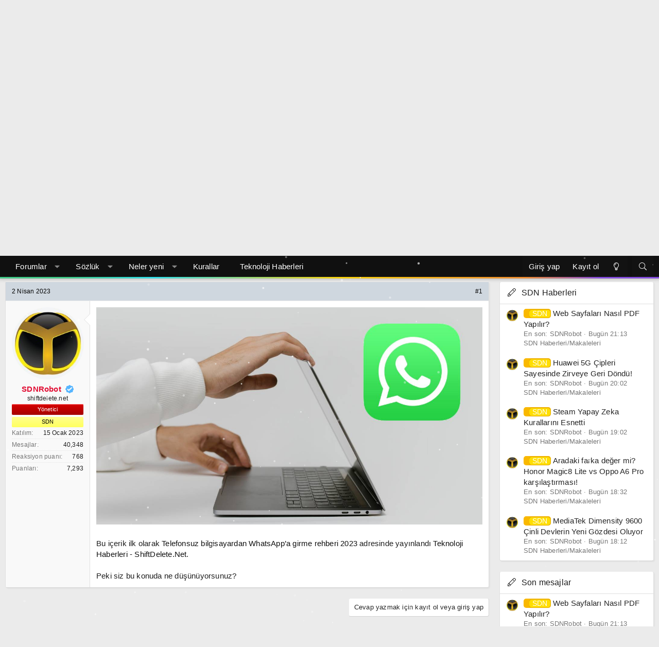

--- FILE ---
content_type: text/html; charset=utf-8
request_url: https://www.google.com/recaptcha/api2/aframe
body_size: 268
content:
<!DOCTYPE HTML><html><head><meta http-equiv="content-type" content="text/html; charset=UTF-8"></head><body><script nonce="QSImDMCD4QWES0JJCJrE6w">/** Anti-fraud and anti-abuse applications only. See google.com/recaptcha */ try{var clients={'sodar':'https://pagead2.googlesyndication.com/pagead/sodar?'};window.addEventListener("message",function(a){try{if(a.source===window.parent){var b=JSON.parse(a.data);var c=clients[b['id']];if(c){var d=document.createElement('img');d.src=c+b['params']+'&rc='+(localStorage.getItem("rc::a")?sessionStorage.getItem("rc::b"):"");window.document.body.appendChild(d);sessionStorage.setItem("rc::e",parseInt(sessionStorage.getItem("rc::e")||0)+1);localStorage.setItem("rc::h",'1768766809189');}}}catch(b){}});window.parent.postMessage("_grecaptcha_ready", "*");}catch(b){}</script></body></html>

--- FILE ---
content_type: application/javascript; charset=utf-8
request_url: https://fundingchoicesmessages.google.com/f/AGSKWxWbUxWr436Vw4r_GcdvKN6GmiFwqVoCy7KZj5dTOf9HjWPQSd525iVkuhKKkcVtMWIGBKxw3uiE2fgViZo6BApf1b1zmxveV6VWpZ-xQI4f22f9FaV5xCcMokTPmyNuvY7UIjE2Ve1ZF3fKwGe-n58LplJMRf2T2PSZYIUVRGUgR2U9zKgmzkkO7QwN/_/adpai./adjug./ads-02./delivery.php?rnd=_150x700_
body_size: -1292
content:
window['5cab1e80-e815-4056-8922-bed5061fafb5'] = true;